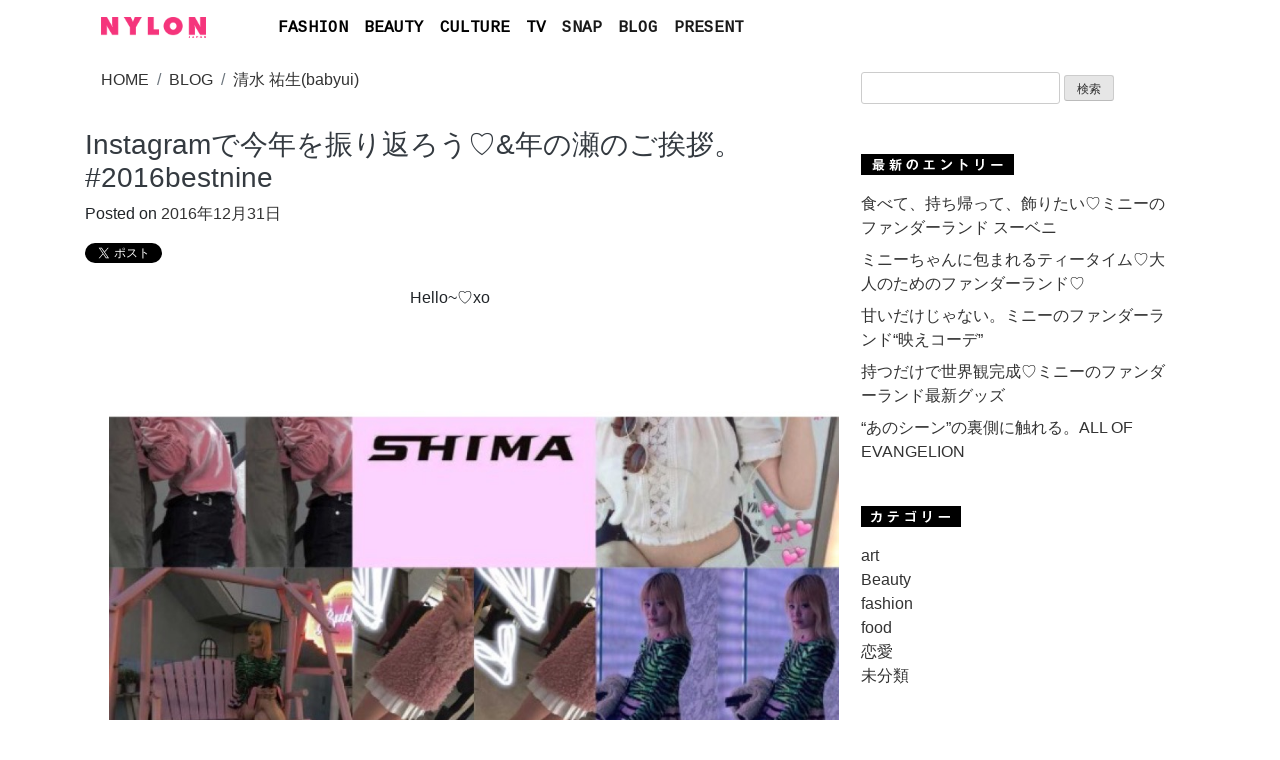

--- FILE ---
content_type: text/html; charset=UTF-8
request_url: https://www.nylon.jp/blog/babyui/?p=2568
body_size: 13268
content:
<!doctype html>
<html lang="ja">
<head>
	<meta charset="UTF-8">
	<meta name='robots' content='max-image-preview:large' />
<link rel="alternate" type="application/rss+xml" title="babyui &raquo; フィード" href="https://www.nylon.jp/blog/babyui/?feed=rss2" />
<link rel="alternate" type="application/rss+xml" title="babyui &raquo; コメントフィード" href="https://www.nylon.jp/blog/babyui/?feed=comments-rss2" />
<link rel="alternate" type="application/rss+xml" title="babyui &raquo; Instagramで今年を振り返ろう♡&amp;年の瀬のご挨拶。#2016bestnine のコメントのフィード" href="https://www.nylon.jp/blog/babyui/?feed=rss2&#038;p=2568" />
<link rel="alternate" title="oEmbed (JSON)" type="application/json+oembed" href="https://www.nylon.jp/blog/babyui/index.php?rest_route=%2Foembed%2F1.0%2Fembed&#038;url=https%3A%2F%2Fwww.nylon.jp%2Fblog%2Fbabyui%2F%3Fp%3D2568" />
<link rel="alternate" title="oEmbed (XML)" type="text/xml+oembed" href="https://www.nylon.jp/blog/babyui/index.php?rest_route=%2Foembed%2F1.0%2Fembed&#038;url=https%3A%2F%2Fwww.nylon.jp%2Fblog%2Fbabyui%2F%3Fp%3D2568&#038;format=xml" />
<style id='wp-img-auto-sizes-contain-inline-css' type='text/css'>
img:is([sizes=auto i],[sizes^="auto," i]){contain-intrinsic-size:3000px 1500px}
/*# sourceURL=wp-img-auto-sizes-contain-inline-css */
</style>
<style id='wp-emoji-styles-inline-css' type='text/css'>

	img.wp-smiley, img.emoji {
		display: inline !important;
		border: none !important;
		box-shadow: none !important;
		height: 1em !important;
		width: 1em !important;
		margin: 0 0.07em !important;
		vertical-align: -0.1em !important;
		background: none !important;
		padding: 0 !important;
	}
/*# sourceURL=wp-emoji-styles-inline-css */
</style>
<style id='wp-block-library-inline-css' type='text/css'>
:root{--wp-block-synced-color:#7a00df;--wp-block-synced-color--rgb:122,0,223;--wp-bound-block-color:var(--wp-block-synced-color);--wp-editor-canvas-background:#ddd;--wp-admin-theme-color:#007cba;--wp-admin-theme-color--rgb:0,124,186;--wp-admin-theme-color-darker-10:#006ba1;--wp-admin-theme-color-darker-10--rgb:0,107,160.5;--wp-admin-theme-color-darker-20:#005a87;--wp-admin-theme-color-darker-20--rgb:0,90,135;--wp-admin-border-width-focus:2px}@media (min-resolution:192dpi){:root{--wp-admin-border-width-focus:1.5px}}.wp-element-button{cursor:pointer}:root .has-very-light-gray-background-color{background-color:#eee}:root .has-very-dark-gray-background-color{background-color:#313131}:root .has-very-light-gray-color{color:#eee}:root .has-very-dark-gray-color{color:#313131}:root .has-vivid-green-cyan-to-vivid-cyan-blue-gradient-background{background:linear-gradient(135deg,#00d084,#0693e3)}:root .has-purple-crush-gradient-background{background:linear-gradient(135deg,#34e2e4,#4721fb 50%,#ab1dfe)}:root .has-hazy-dawn-gradient-background{background:linear-gradient(135deg,#faaca8,#dad0ec)}:root .has-subdued-olive-gradient-background{background:linear-gradient(135deg,#fafae1,#67a671)}:root .has-atomic-cream-gradient-background{background:linear-gradient(135deg,#fdd79a,#004a59)}:root .has-nightshade-gradient-background{background:linear-gradient(135deg,#330968,#31cdcf)}:root .has-midnight-gradient-background{background:linear-gradient(135deg,#020381,#2874fc)}:root{--wp--preset--font-size--normal:16px;--wp--preset--font-size--huge:42px}.has-regular-font-size{font-size:1em}.has-larger-font-size{font-size:2.625em}.has-normal-font-size{font-size:var(--wp--preset--font-size--normal)}.has-huge-font-size{font-size:var(--wp--preset--font-size--huge)}.has-text-align-center{text-align:center}.has-text-align-left{text-align:left}.has-text-align-right{text-align:right}.has-fit-text{white-space:nowrap!important}#end-resizable-editor-section{display:none}.aligncenter{clear:both}.items-justified-left{justify-content:flex-start}.items-justified-center{justify-content:center}.items-justified-right{justify-content:flex-end}.items-justified-space-between{justify-content:space-between}.screen-reader-text{border:0;clip-path:inset(50%);height:1px;margin:-1px;overflow:hidden;padding:0;position:absolute;width:1px;word-wrap:normal!important}.screen-reader-text:focus{background-color:#ddd;clip-path:none;color:#444;display:block;font-size:1em;height:auto;left:5px;line-height:normal;padding:15px 23px 14px;text-decoration:none;top:5px;width:auto;z-index:100000}html :where(.has-border-color){border-style:solid}html :where([style*=border-top-color]){border-top-style:solid}html :where([style*=border-right-color]){border-right-style:solid}html :where([style*=border-bottom-color]){border-bottom-style:solid}html :where([style*=border-left-color]){border-left-style:solid}html :where([style*=border-width]){border-style:solid}html :where([style*=border-top-width]){border-top-style:solid}html :where([style*=border-right-width]){border-right-style:solid}html :where([style*=border-bottom-width]){border-bottom-style:solid}html :where([style*=border-left-width]){border-left-style:solid}html :where(img[class*=wp-image-]){height:auto;max-width:100%}:where(figure){margin:0 0 1em}html :where(.is-position-sticky){--wp-admin--admin-bar--position-offset:var(--wp-admin--admin-bar--height,0px)}@media screen and (max-width:600px){html :where(.is-position-sticky){--wp-admin--admin-bar--position-offset:0px}}

/*# sourceURL=wp-block-library-inline-css */
</style><style id='global-styles-inline-css' type='text/css'>
:root{--wp--preset--aspect-ratio--square: 1;--wp--preset--aspect-ratio--4-3: 4/3;--wp--preset--aspect-ratio--3-4: 3/4;--wp--preset--aspect-ratio--3-2: 3/2;--wp--preset--aspect-ratio--2-3: 2/3;--wp--preset--aspect-ratio--16-9: 16/9;--wp--preset--aspect-ratio--9-16: 9/16;--wp--preset--color--black: #000000;--wp--preset--color--cyan-bluish-gray: #abb8c3;--wp--preset--color--white: #ffffff;--wp--preset--color--pale-pink: #f78da7;--wp--preset--color--vivid-red: #cf2e2e;--wp--preset--color--luminous-vivid-orange: #ff6900;--wp--preset--color--luminous-vivid-amber: #fcb900;--wp--preset--color--light-green-cyan: #7bdcb5;--wp--preset--color--vivid-green-cyan: #00d084;--wp--preset--color--pale-cyan-blue: #8ed1fc;--wp--preset--color--vivid-cyan-blue: #0693e3;--wp--preset--color--vivid-purple: #9b51e0;--wp--preset--gradient--vivid-cyan-blue-to-vivid-purple: linear-gradient(135deg,rgb(6,147,227) 0%,rgb(155,81,224) 100%);--wp--preset--gradient--light-green-cyan-to-vivid-green-cyan: linear-gradient(135deg,rgb(122,220,180) 0%,rgb(0,208,130) 100%);--wp--preset--gradient--luminous-vivid-amber-to-luminous-vivid-orange: linear-gradient(135deg,rgb(252,185,0) 0%,rgb(255,105,0) 100%);--wp--preset--gradient--luminous-vivid-orange-to-vivid-red: linear-gradient(135deg,rgb(255,105,0) 0%,rgb(207,46,46) 100%);--wp--preset--gradient--very-light-gray-to-cyan-bluish-gray: linear-gradient(135deg,rgb(238,238,238) 0%,rgb(169,184,195) 100%);--wp--preset--gradient--cool-to-warm-spectrum: linear-gradient(135deg,rgb(74,234,220) 0%,rgb(151,120,209) 20%,rgb(207,42,186) 40%,rgb(238,44,130) 60%,rgb(251,105,98) 80%,rgb(254,248,76) 100%);--wp--preset--gradient--blush-light-purple: linear-gradient(135deg,rgb(255,206,236) 0%,rgb(152,150,240) 100%);--wp--preset--gradient--blush-bordeaux: linear-gradient(135deg,rgb(254,205,165) 0%,rgb(254,45,45) 50%,rgb(107,0,62) 100%);--wp--preset--gradient--luminous-dusk: linear-gradient(135deg,rgb(255,203,112) 0%,rgb(199,81,192) 50%,rgb(65,88,208) 100%);--wp--preset--gradient--pale-ocean: linear-gradient(135deg,rgb(255,245,203) 0%,rgb(182,227,212) 50%,rgb(51,167,181) 100%);--wp--preset--gradient--electric-grass: linear-gradient(135deg,rgb(202,248,128) 0%,rgb(113,206,126) 100%);--wp--preset--gradient--midnight: linear-gradient(135deg,rgb(2,3,129) 0%,rgb(40,116,252) 100%);--wp--preset--font-size--small: 13px;--wp--preset--font-size--medium: 20px;--wp--preset--font-size--large: 36px;--wp--preset--font-size--x-large: 42px;--wp--preset--spacing--20: 0.44rem;--wp--preset--spacing--30: 0.67rem;--wp--preset--spacing--40: 1rem;--wp--preset--spacing--50: 1.5rem;--wp--preset--spacing--60: 2.25rem;--wp--preset--spacing--70: 3.38rem;--wp--preset--spacing--80: 5.06rem;--wp--preset--shadow--natural: 6px 6px 9px rgba(0, 0, 0, 0.2);--wp--preset--shadow--deep: 12px 12px 50px rgba(0, 0, 0, 0.4);--wp--preset--shadow--sharp: 6px 6px 0px rgba(0, 0, 0, 0.2);--wp--preset--shadow--outlined: 6px 6px 0px -3px rgb(255, 255, 255), 6px 6px rgb(0, 0, 0);--wp--preset--shadow--crisp: 6px 6px 0px rgb(0, 0, 0);}:where(.is-layout-flex){gap: 0.5em;}:where(.is-layout-grid){gap: 0.5em;}body .is-layout-flex{display: flex;}.is-layout-flex{flex-wrap: wrap;align-items: center;}.is-layout-flex > :is(*, div){margin: 0;}body .is-layout-grid{display: grid;}.is-layout-grid > :is(*, div){margin: 0;}:where(.wp-block-columns.is-layout-flex){gap: 2em;}:where(.wp-block-columns.is-layout-grid){gap: 2em;}:where(.wp-block-post-template.is-layout-flex){gap: 1.25em;}:where(.wp-block-post-template.is-layout-grid){gap: 1.25em;}.has-black-color{color: var(--wp--preset--color--black) !important;}.has-cyan-bluish-gray-color{color: var(--wp--preset--color--cyan-bluish-gray) !important;}.has-white-color{color: var(--wp--preset--color--white) !important;}.has-pale-pink-color{color: var(--wp--preset--color--pale-pink) !important;}.has-vivid-red-color{color: var(--wp--preset--color--vivid-red) !important;}.has-luminous-vivid-orange-color{color: var(--wp--preset--color--luminous-vivid-orange) !important;}.has-luminous-vivid-amber-color{color: var(--wp--preset--color--luminous-vivid-amber) !important;}.has-light-green-cyan-color{color: var(--wp--preset--color--light-green-cyan) !important;}.has-vivid-green-cyan-color{color: var(--wp--preset--color--vivid-green-cyan) !important;}.has-pale-cyan-blue-color{color: var(--wp--preset--color--pale-cyan-blue) !important;}.has-vivid-cyan-blue-color{color: var(--wp--preset--color--vivid-cyan-blue) !important;}.has-vivid-purple-color{color: var(--wp--preset--color--vivid-purple) !important;}.has-black-background-color{background-color: var(--wp--preset--color--black) !important;}.has-cyan-bluish-gray-background-color{background-color: var(--wp--preset--color--cyan-bluish-gray) !important;}.has-white-background-color{background-color: var(--wp--preset--color--white) !important;}.has-pale-pink-background-color{background-color: var(--wp--preset--color--pale-pink) !important;}.has-vivid-red-background-color{background-color: var(--wp--preset--color--vivid-red) !important;}.has-luminous-vivid-orange-background-color{background-color: var(--wp--preset--color--luminous-vivid-orange) !important;}.has-luminous-vivid-amber-background-color{background-color: var(--wp--preset--color--luminous-vivid-amber) !important;}.has-light-green-cyan-background-color{background-color: var(--wp--preset--color--light-green-cyan) !important;}.has-vivid-green-cyan-background-color{background-color: var(--wp--preset--color--vivid-green-cyan) !important;}.has-pale-cyan-blue-background-color{background-color: var(--wp--preset--color--pale-cyan-blue) !important;}.has-vivid-cyan-blue-background-color{background-color: var(--wp--preset--color--vivid-cyan-blue) !important;}.has-vivid-purple-background-color{background-color: var(--wp--preset--color--vivid-purple) !important;}.has-black-border-color{border-color: var(--wp--preset--color--black) !important;}.has-cyan-bluish-gray-border-color{border-color: var(--wp--preset--color--cyan-bluish-gray) !important;}.has-white-border-color{border-color: var(--wp--preset--color--white) !important;}.has-pale-pink-border-color{border-color: var(--wp--preset--color--pale-pink) !important;}.has-vivid-red-border-color{border-color: var(--wp--preset--color--vivid-red) !important;}.has-luminous-vivid-orange-border-color{border-color: var(--wp--preset--color--luminous-vivid-orange) !important;}.has-luminous-vivid-amber-border-color{border-color: var(--wp--preset--color--luminous-vivid-amber) !important;}.has-light-green-cyan-border-color{border-color: var(--wp--preset--color--light-green-cyan) !important;}.has-vivid-green-cyan-border-color{border-color: var(--wp--preset--color--vivid-green-cyan) !important;}.has-pale-cyan-blue-border-color{border-color: var(--wp--preset--color--pale-cyan-blue) !important;}.has-vivid-cyan-blue-border-color{border-color: var(--wp--preset--color--vivid-cyan-blue) !important;}.has-vivid-purple-border-color{border-color: var(--wp--preset--color--vivid-purple) !important;}.has-vivid-cyan-blue-to-vivid-purple-gradient-background{background: var(--wp--preset--gradient--vivid-cyan-blue-to-vivid-purple) !important;}.has-light-green-cyan-to-vivid-green-cyan-gradient-background{background: var(--wp--preset--gradient--light-green-cyan-to-vivid-green-cyan) !important;}.has-luminous-vivid-amber-to-luminous-vivid-orange-gradient-background{background: var(--wp--preset--gradient--luminous-vivid-amber-to-luminous-vivid-orange) !important;}.has-luminous-vivid-orange-to-vivid-red-gradient-background{background: var(--wp--preset--gradient--luminous-vivid-orange-to-vivid-red) !important;}.has-very-light-gray-to-cyan-bluish-gray-gradient-background{background: var(--wp--preset--gradient--very-light-gray-to-cyan-bluish-gray) !important;}.has-cool-to-warm-spectrum-gradient-background{background: var(--wp--preset--gradient--cool-to-warm-spectrum) !important;}.has-blush-light-purple-gradient-background{background: var(--wp--preset--gradient--blush-light-purple) !important;}.has-blush-bordeaux-gradient-background{background: var(--wp--preset--gradient--blush-bordeaux) !important;}.has-luminous-dusk-gradient-background{background: var(--wp--preset--gradient--luminous-dusk) !important;}.has-pale-ocean-gradient-background{background: var(--wp--preset--gradient--pale-ocean) !important;}.has-electric-grass-gradient-background{background: var(--wp--preset--gradient--electric-grass) !important;}.has-midnight-gradient-background{background: var(--wp--preset--gradient--midnight) !important;}.has-small-font-size{font-size: var(--wp--preset--font-size--small) !important;}.has-medium-font-size{font-size: var(--wp--preset--font-size--medium) !important;}.has-large-font-size{font-size: var(--wp--preset--font-size--large) !important;}.has-x-large-font-size{font-size: var(--wp--preset--font-size--x-large) !important;}
/*# sourceURL=global-styles-inline-css */
</style>

<style id='classic-theme-styles-inline-css' type='text/css'>
/*! This file is auto-generated */
.wp-block-button__link{color:#fff;background-color:#32373c;border-radius:9999px;box-shadow:none;text-decoration:none;padding:calc(.667em + 2px) calc(1.333em + 2px);font-size:1.125em}.wp-block-file__button{background:#32373c;color:#fff;text-decoration:none}
/*# sourceURL=/wp-includes/css/classic-themes.min.css */
</style>
<link rel='stylesheet' id='blog-style-css' href='https://www.nylon.jp/blog/babyui/wp-content/themes/blog/style.css' type='text/css' media='all' />
<link rel="https://api.w.org/" href="https://www.nylon.jp/blog/babyui/index.php?rest_route=/" /><link rel="alternate" title="JSON" type="application/json" href="https://www.nylon.jp/blog/babyui/index.php?rest_route=/wp/v2/posts/2568" /><link rel="EditURI" type="application/rsd+xml" title="RSD" href="https://www.nylon.jp/blog/babyui/xmlrpc.php?rsd" />
<link rel="canonical" href="https://www.nylon.jp/blog/babyui/?p=2568" />
<link rel='shortlink' href='https://www.nylon.jp/blog/babyui/?p=2568' />
<link rel="pingback" href="https://www.nylon.jp/blog/babyui/xmlrpc.php"><style type="text/css">.recentcomments a{display:inline !important;padding:0 !important;margin:0 !important;}</style>



<meta property="og:image" content="http://www.nylon.jp/blog/wp-content/blogs.dir/137/files/2016/12/IMG_5120.jpg" /><meta name="twitter:image" content="http://www.nylon.jp/blog/wp-content/blogs.dir/137/files/2016/12/IMG_5120.jpg" />
<meta name="viewport" content="width=device-width, initial-scale=1">
<meta property="og:title" content="Instagramで今年を振り返ろう♡&amp;年の瀬のご挨拶。#2016bestnine" />
<meta property="og:type" content="article" />
<meta property="og:url" content="https://www.nylon.jp/blog/babyui/?p=2568" />
<meta property="og:site_name" content="清水 祐生(babyui) - NYLONブログ" />
<meta property="og:description" content="Hello~♡xo 2016年も今日で最後となりましたね。 そこで今日はこの1年間で投稿したInstagramから「like♡」が多かったTop 9を用いて振り返り！ まず、はじめにこの画像の作り方。 といっても超簡単！ [&hellip;]..."/>
<meta property="og:site_name" content="NYLON JAPAN" >
<meta property="fb:app_id" content="502325993169126" />
<meta property="fb:page_id" content="112549588780666" />
<meta name="description" content="Hello~♡xo 2016年も今日で最後となりましたね。 そこで今日はこの1年間で投稿したInstagramから「like♡」が多かったTop 9を用いて振り返り！ まず、はじめにこの画像の作り方。..." />
<meta name="twitter:description" content="Hello~♡xo 2016年も今日で最後となりましたね。 そこで今日はこの1年間で投稿したInstagramから「like♡」が多かったTop 9を用いて振り返り！ まず、はじめにこの画像の作り方。 といっても超簡単！ [&hellip;]...">
<meta name="twitter:card" content="summary_large_image">
<meta name="twitter:site" content="@NYLONJAPAN">
<meta name="twitter:creator" content="@NYLONJAPAN">
<meta name="twitter:title" content="Instagramで今年を振り返ろう♡&amp;年の瀬のご挨拶。#2016bestnine" />
    <title>Instagramで今年を振り返ろう♡&amp;年の瀬のご挨拶。#2016bestnine - NYLONブログ（ファッション・ビューティ・カルチャー情報）</title>


	<link rel="profile" href="https://gmpg.org/xfn/11">
    <link href="https://www.nylon.jp/blog/babyui/wp-content/themes/blog/dist/css/bootstrap.min.css" rel="stylesheet">
    <link href="https://www.nylon.jp/blog/babyui/wp-content/themes/blog/blog.css" rel="stylesheet">
    <link href='https://fonts.googleapis.com/css?family=Cousine' rel='stylesheet' type='text/css'>

<link rel="apple-touch-icon-precomposed" href="https://www.nylon.jp/blog/img/apple-touch-icon-precomposed.png" />
<link rel="shortcut icon" href="https://www.nylon.jp/blog/img/favicon.ico">


<script async src="https://pagead2.googlesyndication.com/pagead/js/adsbygoogle.js?client=ca-pub-3297897154972180"
     crossorigin="anonymous"></script>
<script async src="https://www.googletagmanager.com/gtag/js?id=G-80G2HTS5S5"></script>
<script>
  window.dataLayer = window.dataLayer || [];
  function gtag(){dataLayer.push(arguments);}
  gtag('js', new Date());

  gtag('config', 'G-80G2HTS5S5');
</script>


</head>

<body class="wp-singular post-template-default single single-post postid-2568 single-format-standard wp-theme-blog">
<div id="page" class="site">
	<a class="skip-link screen-reader-text" href="#content">Skip to content</a>

    <main role="main" class="container mb-5">

<div class="dropdown">
<nav class="navbar navbar-expand-lg navbar-light rounded">
        <a class="navbar-brand" href="//www.nylon.jp/"><img src="https://www.nylon.jp/blog/img/NYLONLOGO.png" alt="" width="105"/></a>
        <button class="navbar-toggler collapsed" type="button" data-toggle="collapse" data-target="#navbarsExample09" aria-controls="navbarsExample09" aria-expanded="false" aria-label="Toggle navigation">
          <span class="navbar-toggler-icon"></span>
        </button>

        <div class="navbar-collapse collapse" id="navbarsExample09" style="">
          <ul class="navbar-nav mr-auto">

            <li class="nav-item dropdown">
              <a class="nav-link dropdown-toggle" href="//www.nylon.jp/fashion/" id="dropdown09" data-toggle="dropdown" aria-haspopup="true" aria-expanded="false">FASHION</a>
              <div class="dropdown-menu" aria-labelledby="dropdown09">
                <a class="dropdown-item" href="//www.nylon.jp/fashion/">ALL</a>
                <a class="dropdown-item" href="//www.nylon.jp/fashion/news/">NEWS</a>
                <a class="dropdown-item" href="//www.nylon.jp/fashion/special/">SPECIAL</a>
                <a class="dropdown-item" href="//www.nylon.jp/fashion/tv/">TV</a>
              </div>
            </li>

            <li class="nav-item dropdown">
              <a class="nav-link dropdown-toggle" href="//www.nylon.jp/beauty/" id="dropdown09" data-toggle="dropdown" aria-haspopup="true" aria-expanded="false">BEAUTY</a>
              <div class="dropdown-menu" aria-labelledby="dropdown09">
                <a class="dropdown-item" href="//www.nylon.jp/beauty/">ALL</a>
                <a class="dropdown-item" href="//www.nylon.jp/beauty/news/">NEWS</a>
                <a class="dropdown-item" href="//www.nylon.jp/beauty/special/">SPECIAL</a>
                <a class="dropdown-item" href="//www.nylon.jp/beauty/tv/">TV</a>
              </div>
            </li>



            <li class="nav-item dropdown">
              <a class="nav-link dropdown-toggle" href="//www.nylon.jp/culture/" id="dropdown09" data-toggle="dropdown" aria-haspopup="true" aria-expanded="false">CULTURE</a>
              <div class="dropdown-menu" aria-labelledby="dropdown09">
                <a class="dropdown-item" href="//www.nylon.jp/culture/">ALL</a>
                <a class="dropdown-item" href="//www.nylon.jp/culture/music/">MUSIC</a>
                <a class="dropdown-item" href="//www.nylon.jp/culture/cinema/">CINEMA</a>
                <a class="dropdown-item" href="//www.nylon.jp/culture/lifestyle/">LIFESTYLE</a>
                <a class="dropdown-item" href="//www.nylon.jp/culture/OTHER/">OTHER</a>
              </div>
            </li>


            <li class="nav-item dropdown">
              <a class="nav-link dropdown-toggle" href="//www.nylon.jp/tv/" id="dropdown09" data-toggle="dropdown" aria-haspopup="true" aria-expanded="false">TV</a>
              <div class="dropdown-menu" aria-labelledby="dropdown09">
                <a class="dropdown-item" href="//www.nylon.jp/tv/">ALL</a>
                <a class="dropdown-item" href="//www.nylon.jp/fashion/tv/">FASHION</a>
                <a class="dropdown-item" href="//www.nylon.jp/beauty/tv/">BEAUTY</a>
              </div>
            </li>

            <li class="nav-item active">
              <a class="nav-link" href="//www.nylon.jp/snap/">SNAP</a>
            </li>

            <li class="nav-item active">
              <a class="nav-link" href="//www.nylon.jp/blogs/">BLOG</a>
            </li>


            <li class="nav-item active">
              <a class="nav-link" href="//www.nylon.jp/present/web">PRESENT</a>
            </li>

<!--
            <li class="nav-item active">
              <a class="nav-link" href="//www.nylon.jp/brandlist/">SHOP & BRAND LIST</a>
            </li>
-->
          </ul>
<!--
          <form class="form-inline my-2 my-md-0">
            <input class="form-control" type="text" placeholder="Search" aria-label="Search">
          </form>
-->
        </div>
      </nav>
</div>
      <div class="row">

<!-- レクタングル -->
<!--
          <div class="mb-md-3 text-center rounded d-md-none" style="margin: 0 auto;">

<a href="https://www.nylon.jp/udnf" target="_blank"><img src="https://storage.googleapis.com/nylonjapan/2021/10/1011LACOSTE_NYLON_960x270.gif" style="max-width: 100%;"></a>
          </div>
-->

	<!-- レクタングル-->

<!--動画-->
<!--
<script type="text/javascript">
$(function(){
$(".close").click(function() {
$(".message").stop().fadeOut("slow");
});
});
</script>
<div class="message mb-md-3 rounded d-md-none">


	<a href="https://www.nylon.jp/6bft" target="_blank">
		<video autoplay muted loop playsinline width="100%">
        	<source src="https://storage.googleapis.com/nylonjapan/2023/10/RIMOWA_NYLON_15s_960x540.mp4" type="video/mp4">
		</video>
	</a>


</div>
<style>
.message {
background: #fff;
position: relative;
z-index: 10;
font-weight:bold;
font-size:20px;
text-align:center;
}
.message:before {
content: "";
position: absolute;
background: #fff;
top: 0;
right: 0;
bottom: 0;
left: 0;
display: block;
z-index: -10;
}
* {
  -webkit-appearance: none;
}
</style>
<br><br>
-->
<!--動画-->



        <div class="col-md-8 blog-main">

          <div class="p-3 mb-md-3 text-center rounded d-md-none">
<form method="get" action="https://www.nylon.jp/blog/babyui/">
    <input type="text" name="s" value="" />
    <input type="submit" value="検索">
</form>
          </div>



	<div class="content-area">
		<main id="main" class="site-main">

		<ul class="breadcrumb text-left">
		    <li class="breadcrumb-item"><a itemprop="url" href="//www.nylon.jp"><span itemprop="title">HOME</span></a></li>
		    <li class="breadcrumb-item"><a href="//www.nylon.jp/blogs/">BLOG</a></li>
		    <li class="breadcrumb-item"><a href="http://www.nylon.jp/blog/babyui">清水 祐生(babyui)</a></li>
		</ul>
<!--
<p class="mt-1"><a href="http://www.nylon.jp/blog/babyui">←このブログのトップページへ</a></p>-->

		<h3 class="entry-title mt-4"><a href="https://www.nylon.jp/blog/babyui/?p=2568" rel="bookmark" class="text-dark">Instagramで今年を振り返ろう♡&amp;年の瀬のご挨拶。#2016bestnine</a></h3><span class="posted-on">Posted on <a href="https://www.nylon.jp/blog/babyui/?p=2568" rel="bookmark"><time class="entry-date published updated" datetime="2016-12-31T18:12:28+09:00">2016年12月31日</time></a></span>
<!--ソーシャルエリア//-->
<p class="mt-3">
<a href="https://twitter.com/share" class="twitter-share-button" data-url="https://www.nylon.jp/blog/babyui/?p=2568" data-text="Instagramで今年を振り返ろう♡&amp;年の瀬のご挨拶。#2016bestnine" data-lang="ja">ツイート</a>
<script>!function(d,s,id){var js,fjs=d.getElementsByTagName(s)[0];if(!d.getElementById(id)){js=d.createElement(s);js.id=id;js.src="//platform.twitter.com/widgets.js";fjs.parentNode.insertBefore(js,fjs);}}(document,"script","twitter-wjs");</script>
<iframe src="https://www.facebook.com/plugins/like.php?href=https://www.nylon.jp/blog/babyui/?p=2568&amp;layout=button&amp;show_faces=false&amp;width=200&amp;action=like&amp;font&amp;colorscheme=light&amp;height=21" scrolling="no" frameborder="0" style="border:none; overflow:hidden; width:120px; height:21px;" allowTransparency="true"></iframe>
</p>
<!--ソーシャルエリア//-->

<div class="blog_main">

<p style="text-align: center;">Hello~♡xo</p>
<p style="text-align: center;"><a href="http://www.nylon.jp/blog/wp-content/blogs.dir/137/files/2016/12/IMG_5120.jpg"><img fetchpriority="high" decoding="async" class="alignright size-full wp-image-2573" src="http://www.nylon.jp/blog/wp-content/blogs.dir/137/files/2016/12/IMG_5120.jpg" alt="IMG_5120" width="960" height="960" srcset="https://www.nylon.jp/blog/babyui/files/2016/12/IMG_5120.jpg 960w, https://www.nylon.jp/blog/babyui/files/2016/12/IMG_5120-150x150.jpg 150w, https://www.nylon.jp/blog/babyui/files/2016/12/IMG_5120-300x300.jpg 300w, https://www.nylon.jp/blog/babyui/files/2016/12/IMG_5120-624x624.jpg 624w" sizes="(max-width: 960px) 100vw, 960px" /></a></p>
<p style="text-align: center;">2016年も今日で最後となりましたね。</p>
<p style="text-align: center;">そこで今日はこの1年間で投稿したInstagramから「like♡」が多かったTop 9を用いて振り返り！</p>
<p style="text-align: center;"><a href="http://www.nylon.jp/blog/wp-content/blogs.dir/137/files/2016/12/IMG_5122.jpg"><img decoding="async" class="alignright size-full wp-image-2574" src="http://www.nylon.jp/blog/wp-content/blogs.dir/137/files/2016/12/IMG_5122.jpg" alt="IMG_5122" width="761" height="960" srcset="https://www.nylon.jp/blog/babyui/files/2016/12/IMG_5122.jpg 761w, https://www.nylon.jp/blog/babyui/files/2016/12/IMG_5122-237x300.jpg 237w, https://www.nylon.jp/blog/babyui/files/2016/12/IMG_5122-624x787.jpg 624w" sizes="(max-width: 761px) 100vw, 761px" /></a></p>
<p style="text-align: center;">まず、はじめにこの画像の作り方。</p>
<p style="text-align: center;">といっても超簡単！</p>
<p style="text-align: center;">作成ページにいって自分のアカウント名(@ 〜 )を入れるだけ。</p>
<p style="text-align: center;">(画像クリックで作成ページへ)</p>
<p style="text-align: center;"><a href="http://2016bestnine.com"><img decoding="async" class="alignright size-full wp-image-2571" src="http://www.nylon.jp/blog/wp-content/blogs.dir/137/files/2016/12/IMG_5121.jpg" alt="IMG_5121" width="960" height="960" srcset="https://www.nylon.jp/blog/babyui/files/2016/12/IMG_5121.jpg 960w, https://www.nylon.jp/blog/babyui/files/2016/12/IMG_5121-150x150.jpg 150w, https://www.nylon.jp/blog/babyui/files/2016/12/IMG_5121-300x300.jpg 300w, https://www.nylon.jp/blog/babyui/files/2016/12/IMG_5121-624x624.jpg 624w" sizes="(max-width: 960px) 100vw, 960px" /></a></p>
<p style="text-align: center;"> それでは、振り返りを。</p>
<p style="text-align: center;"><a href="http://www.nylon.jp/blog/wp-content/blogs.dir/137/files/2016/12/IMG_5128.jpg"><img loading="lazy" decoding="async" class="alignright size-full wp-image-2577" src="http://www.nylon.jp/blog/wp-content/blogs.dir/137/files/2016/12/IMG_5128.jpg" alt="IMG_5128" width="960" height="960" srcset="https://www.nylon.jp/blog/babyui/files/2016/12/IMG_5128.jpg 960w, https://www.nylon.jp/blog/babyui/files/2016/12/IMG_5128-150x150.jpg 150w, https://www.nylon.jp/blog/babyui/files/2016/12/IMG_5128-300x300.jpg 300w, https://www.nylon.jp/blog/babyui/files/2016/12/IMG_5128-624x624.jpg 624w" sizes="auto, (max-width: 960px) 100vw, 960px" /></a></p>
<p style="text-align: center;">左端 //  韓国ファッション 通販サイト</p>
<p style="text-align: center;">「AGIJAGI」さんからいただいた</p>
<p style="text-align: center;">ピンク×ベルベットのスーパー可愛い</p>
<p style="text-align: center;">Topsを使ってのOutfit .</p>
<p style="text-align: center;">☆ ☆ ☆</p>
<p style="text-align: center;">真ん中 //  ずっと憧れていたサロン「SHIMA」</p>
<p style="text-align: center;">から就職内定を頂いた際のご報告post♡</p>
<p style="text-align: center;">春から吉祥寺店で働かせていただきます。</p>
<p style="text-align: center;">早くお客様に入らせていただけるよう、</p>
<p style="text-align: center;">努力しますので是非会いにきてください！</p>
<p style="text-align: center;">☆ ☆ ☆</p>
<p style="text-align: center;">右端 // このOutfitは友達からも絶賛♡</p>
<p style="text-align: center;">ショート丈トップス「ハイウエストは相性抜群！</p>
<p style="text-align: center;">トップスはH&amp;M Dividedのもの。</p>
<p style="text-align: center;">この夏は丸サングラスも愛用してたよ〜！</p>
<p style="text-align: center;"><a href="http://www.nylon.jp/blog/wp-content/blogs.dir/137/files/2016/12/IMG_5137.jpg"><img loading="lazy" decoding="async" class="alignright size-full wp-image-2578" src="http://www.nylon.jp/blog/wp-content/blogs.dir/137/files/2016/12/IMG_5137.jpg" alt="IMG_5137" width="960" height="960" srcset="https://www.nylon.jp/blog/babyui/files/2016/12/IMG_5137.jpg 960w, https://www.nylon.jp/blog/babyui/files/2016/12/IMG_5137-150x150.jpg 150w, https://www.nylon.jp/blog/babyui/files/2016/12/IMG_5137-300x300.jpg 300w, https://www.nylon.jp/blog/babyui/files/2016/12/IMG_5137-624x624.jpg 624w" sizes="auto, (max-width: 960px) 100vw, 960px" /></a></p>
<p style="text-align: center;">左端,右端 // KENZO × H&amp;Mのコラボアイテムを使ってのOutfit♡</p>
<p style="text-align: center;">このトップスはとってもお気に入り！</p>
<p style="text-align: center;">これからも愛用します♩</p>
<p style="text-align: center;">☆ ☆ ☆</p>
<p style="text-align: center;">真ん中 // ANNAHLでモコモコのアウターを発見！</p>
<p style="text-align: center;">今でも買えばよかったってちょっと後悔するくらい…。</p>
<p style="text-align: center;"><a href="http://www.nylon.jp/blog/wp-content/blogs.dir/137/files/2016/12/IMG_5120.jpg"><img fetchpriority="high" decoding="async" class="alignright size-full wp-image-2573" src="http://www.nylon.jp/blog/wp-content/blogs.dir/137/files/2016/12/IMG_5120.jpg" alt="IMG_5120" width="960" height="960" srcset="https://www.nylon.jp/blog/babyui/files/2016/12/IMG_5120.jpg 960w, https://www.nylon.jp/blog/babyui/files/2016/12/IMG_5120-150x150.jpg 150w, https://www.nylon.jp/blog/babyui/files/2016/12/IMG_5120-300x300.jpg 300w, https://www.nylon.jp/blog/babyui/files/2016/12/IMG_5120-624x624.jpg 624w" sizes="(max-width: 960px) 100vw, 960px" /></a></p>
<p style="text-align: center;">私自身、この1年間とっても充実した年になりました。</p>
<p style="text-align: center;">夢も叶い、新たな夢や目標ができました。</p>
<p style="text-align: center;">そして、たくさんのモノを得ることが出来ました。</p>
<p style="text-align: center;">支えてくださっているファンの皆様、家族、友達、彼がいてくれてるお陰です。</p>
<p style="text-align: center;">私1人では何もできないです。</p>
<p style="text-align: center;">本当に心から感謝してます！</p>
<p style="text-align: center;">ありがとうございます♡</p>
<p style="text-align: center;">それでは素敵な年越しを…♡</p>
<p style="text-align: center;">2017年もハッピーな年になりますように。</p>
<p style="text-align: center;">キラキラ笑顔で迎えましょうね♡</p>
<p style="text-align: center;"><a href="http://www.nylon.jp/blog/wp-content/blogs.dir/137/files/2016/12/IMG_5140.jpg"><img loading="lazy" decoding="async" class="alignright size-full wp-image-2582" src="http://www.nylon.jp/blog/wp-content/blogs.dir/137/files/2016/12/IMG_5140.jpg" alt="IMG_5140" width="751" height="960" srcset="https://www.nylon.jp/blog/babyui/files/2016/12/IMG_5140.jpg 751w, https://www.nylon.jp/blog/babyui/files/2016/12/IMG_5140-234x300.jpg 234w, https://www.nylon.jp/blog/babyui/files/2016/12/IMG_5140-624x797.jpg 624w" sizes="auto, (max-width: 751px) 100vw, 751px" /></a></p>
<p style="text-align: center;"><span style="background-color: #ccffcc;"><em><strong>Thank you  for reading~♡ </strong></em></span></p>
<p style="text-align: center;"><span style="background-color: #ccffcc;"><em><strong>Have a happy holiday~♡</strong></em></span></p>
<p style="text-align: center;">( ↓ クリックでInstagramへ飛べます♡ ↓ )</p>
<p style="text-align: center;"><a href="http://instagram.com/i_am_babyui"><img loading="lazy" decoding="async" class="alignright size-full wp-image-2583" src="http://www.nylon.jp/blog/wp-content/blogs.dir/137/files/2016/12/IMG_5142.jpg" alt="IMG_5142" width="640" height="1075" srcset="https://www.nylon.jp/blog/babyui/files/2016/12/IMG_5142.jpg 640w, https://www.nylon.jp/blog/babyui/files/2016/12/IMG_5142-178x300.jpg 178w, https://www.nylon.jp/blog/babyui/files/2016/12/IMG_5142-609x1024.jpg 609w, https://www.nylon.jp/blog/babyui/files/2016/12/IMG_5142-624x1048.jpg 624w" sizes="auto, (max-width: 640px) 100vw, 640px" /></a></p>

</div>

	<nav class="navigation post-navigation" aria-label="投稿">
		<h2 class="screen-reader-text">投稿ナビゲーション</h2>
		<div class="nav-links"><div class="nav-previous"><a href="https://www.nylon.jp/blog/babyui/?p=2530" rel="prev">◀ 前の記事へ</a></div><div class="nav-next"><a href="https://www.nylon.jp/blog/babyui/?p=2589" rel="next">次の記事へ ▶</a></div></div>
	</nav><div id="respond" class="comment-respond">
		<h3></h3>
</div><!-- #respond -->
<hr class="my-5">
<div id="comments" class="comments-area mt-5">

		<div id="respond" class="comment-respond">
		<h3 id="reply-title" class="comment-reply-title">コメントを残す <small><a rel="nofollow" id="cancel-comment-reply-link" href="/blog/babyui/?p=2568#respond" style="display:none;">コメントをキャンセル</a></small></h3><form action="https://www.nylon.jp/blog/babyui/wp-comments-post.php" method="post" id="commentform" class="comment-form"><p class="comment-notes"><span id="email-notes">メールアドレスが公開されることはありません。</span> <span class="required-field-message"><span class="required">※</span> が付いている欄は必須項目です</span></p><p class="comment-form-comment"><label for="comment">コメント <span class="required">※</span></label> <textarea id="comment" name="comment" cols="45" rows="8" maxlength="65525" required></textarea></p><p class="comment-form-author"><label for="author">名前</label> <input id="author" name="author" type="text" value="" size="30" maxlength="245" autocomplete="name" /></p>
<p class="comment-form-email"><label for="email">メール</label> <input id="email" name="email" type="email" value="" size="30" maxlength="100" aria-describedby="email-notes" autocomplete="email" /></p>
<p class="comment-form-url"><label for="url">サイト</label> <input id="url" name="url" type="url" value="" size="30" maxlength="200" autocomplete="url" /></p>
<p class="comment-form-cookies-consent"><input id="wp-comment-cookies-consent" name="wp-comment-cookies-consent" type="checkbox" value="yes" /> <label for="wp-comment-cookies-consent">次回のコメントで使用するためブラウザーに自分の名前、メールアドレス、サイトを保存する。</label></p>
<p class="form-submit"><input name="submit" type="submit" id="submit" class="submit" value="コメントを送信" /> <input type='hidden' name='comment_post_ID' value='2568' id='comment_post_ID' />
<input type='hidden' name='comment_parent' id='comment_parent' value='0' />
</p><p style="display: none;"><input type="hidden" id="akismet_comment_nonce" name="akismet_comment_nonce" value="34c9e85748" /></p><p style="display: none;"><input type="hidden" id="ak_js" name="ak_js" value="19"/></p></form>	</div><!-- #respond -->
	
</div><!-- #comments -->
<p class="mt-1"><a href="http://www.nylon.jp/blog/babyui">◀ このブログのトップページへ</a></p>
		</main><!-- #main -->
	</div><!-- #primary -->


        </div><!-- /.blog-main -->

        <aside class="col-md-4 blog-sidebar">



          <div class="p-3 mb-3 rounded d-none d-sm-block">
<form method="get" action="https://www.nylon.jp/blog/babyui/">
<input type="text" name="s" value="" />
    <input type="submit" value="検索">
</form>
          </div>

<!-- レクタングル
          <div class="p-3 mb-3 rounded d-none d-sm-block">
<a href="" target="_blank"><img src="" width="305"></a>

          </div>
 レクタングル-->

          <div class="p-3">
            <p><img src="https://www.nylon.jp/blog/img/latest_entries.gif" /></p>

            <ol class="list-unstyled mb-0">
		
				<li class="mb-2"><a href="https://www.nylon.jp/blog/babyui/?p=7532">食べて、持ち帰って、飾りたい♡ミニーのファンダーランド スーベニ</a></li>
				<li class="mb-2"><a href="https://www.nylon.jp/blog/babyui/?p=7522">ミニーちゃんに包まれるティータイム♡大人のためのファンダーランド♡</a></li>
				<li class="mb-2"><a href="https://www.nylon.jp/blog/babyui/?p=7514">甘いだけじゃない。ミニーのファンダーランド“映えコーデ”</a></li>
				<li class="mb-2"><a href="https://www.nylon.jp/blog/babyui/?p=7503">持つだけで世界観完成♡ミニーのファンダーランド最新グッズ</a></li>
				<li class="mb-2"><a href="https://www.nylon.jp/blog/babyui/?p=7501">“あのシーン”の裏側に触れる。ALL OF EVANGELION</a></li>
		            </ol>
          </div>


          <div class="p-3">
            <p><img src="https://www.nylon.jp/blog/img/category.gif" /></p>

            <ol class="list-unstyled mb-0">
			<li class="mb-2">	<li class="cat-item cat-item-101"><a href="https://www.nylon.jp/blog/babyui/?cat=101">art</a>
</li>
	<li class="cat-item cat-item-52"><a href="https://www.nylon.jp/blog/babyui/?cat=52">Beauty</a>
</li>
	<li class="cat-item cat-item-6"><a href="https://www.nylon.jp/blog/babyui/?cat=6">fashion</a>
</li>
	<li class="cat-item cat-item-5"><a href="https://www.nylon.jp/blog/babyui/?cat=5">food</a>
</li>
	<li class="cat-item cat-item-118"><a href="https://www.nylon.jp/blog/babyui/?cat=118">恋愛</a>
</li>
	<li class="cat-item cat-item-1"><a href="https://www.nylon.jp/blog/babyui/?cat=1">未分類</a>
</li>
</li>
            </ol>
          </div>


          <div class="p-3">
            <p><img src="https://www.nylon.jp/blog/img/latest_comments.gif" /></p>

            <ol class="list-unstyled mb-0">
						<li class="mb-2"><a href="https://www.nylon.jp/blog/babyui/?p=6487">揺れるチャームがかわいいチェーンリング♡</a> に 
			<a href="http://xibet.wang/" class="url" rel="ugc external nofollow">xibet</a> より [11/28]
			</li>
						<li class="mb-2"><a href="https://www.nylon.jp/blog/babyui/?p=2253">SHIMA HAIR SHOW♡♡♡#SHIMA #TOKYOBABY</a> に 
			匿名 より [02/05]
			</li>
						<li class="mb-2"><a href="https://www.nylon.jp/blog/babyui/?p=4069">加藤ミリヤcelebration tour 2018に行って来ました♡#加藤ミリヤ</a> に 
			ぼん より [07/31]
			</li>
						<li class="mb-2"><a href="https://www.nylon.jp/blog/babyui/?p=1944">GOD IS LOVE♡死ぬまでに1度は行きたい#サルベーションマウンテン</a> に 
			もえちゃん♡ より [10/04]
			</li>
						<li class="mb-2"><a href="https://www.nylon.jp/blog/babyui/?p=270">iphoneケースマニア？！気分でiphoneケースも変えちゃおう！</a> に 
			かおり より [07/03]
			</li>
			            </ol>
          </div>


          <div class="p-3">
            <p><img src="https://www.nylon.jp/blog/img/archive.gif" /></p>

            <ol class="list-unstyled mb-0">

	<li><a href='https://www.nylon.jp/blog/babyui/?m=202601'>2026年1月</a>&nbsp;(4)</li>
	<li><a href='https://www.nylon.jp/blog/babyui/?m=202512'>2025年12月</a>&nbsp;(5)</li>
	<li><a href='https://www.nylon.jp/blog/babyui/?m=202511'>2025年11月</a>&nbsp;(5)</li>
	<li><a href='https://www.nylon.jp/blog/babyui/?m=202510'>2025年10月</a>&nbsp;(5)</li>
	<li><a href='https://www.nylon.jp/blog/babyui/?m=202509'>2025年9月</a>&nbsp;(5)</li>
	<li><a href='https://www.nylon.jp/blog/babyui/?m=202508'>2025年8月</a>&nbsp;(5)</li>
	<li><a href='https://www.nylon.jp/blog/babyui/?m=202507'>2025年7月</a>&nbsp;(5)</li>
	<li><a href='https://www.nylon.jp/blog/babyui/?m=202506'>2025年6月</a>&nbsp;(5)</li>
	<li><a href='https://www.nylon.jp/blog/babyui/?m=202505'>2025年5月</a>&nbsp;(5)</li>
	<li><a href='https://www.nylon.jp/blog/babyui/?m=202504'>2025年4月</a>&nbsp;(5)</li>
	<li><a href='https://www.nylon.jp/blog/babyui/?m=202503'>2025年3月</a>&nbsp;(5)</li>
	<li><a href='https://www.nylon.jp/blog/babyui/?m=202502'>2025年2月</a>&nbsp;(5)</li>
	<li><a href='https://www.nylon.jp/blog/babyui/?m=202501'>2025年1月</a>&nbsp;(5)</li>
	<li><a href='https://www.nylon.jp/blog/babyui/?m=202412'>2024年12月</a>&nbsp;(5)</li>
	<li><a href='https://www.nylon.jp/blog/babyui/?m=202411'>2024年11月</a>&nbsp;(5)</li>
	<li><a href='https://www.nylon.jp/blog/babyui/?m=202410'>2024年10月</a>&nbsp;(5)</li>
	<li><a href='https://www.nylon.jp/blog/babyui/?m=202409'>2024年9月</a>&nbsp;(5)</li>
	<li><a href='https://www.nylon.jp/blog/babyui/?m=202408'>2024年8月</a>&nbsp;(5)</li>
	<li><a href='https://www.nylon.jp/blog/babyui/?m=202407'>2024年7月</a>&nbsp;(5)</li>
	<li><a href='https://www.nylon.jp/blog/babyui/?m=202406'>2024年6月</a>&nbsp;(5)</li>
	<li><a href='https://www.nylon.jp/blog/babyui/?m=202405'>2024年5月</a>&nbsp;(5)</li>
	<li><a href='https://www.nylon.jp/blog/babyui/?m=202404'>2024年4月</a>&nbsp;(5)</li>
	<li><a href='https://www.nylon.jp/blog/babyui/?m=202403'>2024年3月</a>&nbsp;(5)</li>
	<li><a href='https://www.nylon.jp/blog/babyui/?m=202402'>2024年2月</a>&nbsp;(5)</li>
	<li><a href='https://www.nylon.jp/blog/babyui/?m=202401'>2024年1月</a>&nbsp;(5)</li>
	<li><a href='https://www.nylon.jp/blog/babyui/?m=202312'>2023年12月</a>&nbsp;(5)</li>
	<li><a href='https://www.nylon.jp/blog/babyui/?m=202311'>2023年11月</a>&nbsp;(5)</li>
	<li><a href='https://www.nylon.jp/blog/babyui/?m=202310'>2023年10月</a>&nbsp;(5)</li>
	<li><a href='https://www.nylon.jp/blog/babyui/?m=202309'>2023年9月</a>&nbsp;(5)</li>
	<li><a href='https://www.nylon.jp/blog/babyui/?m=202308'>2023年8月</a>&nbsp;(5)</li>
	<li><a href='https://www.nylon.jp/blog/babyui/?m=202307'>2023年7月</a>&nbsp;(5)</li>
	<li><a href='https://www.nylon.jp/blog/babyui/?m=202306'>2023年6月</a>&nbsp;(5)</li>
	<li><a href='https://www.nylon.jp/blog/babyui/?m=202305'>2023年5月</a>&nbsp;(5)</li>
	<li><a href='https://www.nylon.jp/blog/babyui/?m=202304'>2023年4月</a>&nbsp;(5)</li>
	<li><a href='https://www.nylon.jp/blog/babyui/?m=202303'>2023年3月</a>&nbsp;(5)</li>
	<li><a href='https://www.nylon.jp/blog/babyui/?m=202302'>2023年2月</a>&nbsp;(5)</li>
	<li><a href='https://www.nylon.jp/blog/babyui/?m=202301'>2023年1月</a>&nbsp;(5)</li>
	<li><a href='https://www.nylon.jp/blog/babyui/?m=202212'>2022年12月</a>&nbsp;(5)</li>
	<li><a href='https://www.nylon.jp/blog/babyui/?m=202211'>2022年11月</a>&nbsp;(5)</li>
	<li><a href='https://www.nylon.jp/blog/babyui/?m=202210'>2022年10月</a>&nbsp;(5)</li>
	<li><a href='https://www.nylon.jp/blog/babyui/?m=202209'>2022年9月</a>&nbsp;(5)</li>
	<li><a href='https://www.nylon.jp/blog/babyui/?m=202208'>2022年8月</a>&nbsp;(5)</li>
	<li><a href='https://www.nylon.jp/blog/babyui/?m=202207'>2022年7月</a>&nbsp;(5)</li>
	<li><a href='https://www.nylon.jp/blog/babyui/?m=202205'>2022年5月</a>&nbsp;(5)</li>
	<li><a href='https://www.nylon.jp/blog/babyui/?m=202204'>2022年4月</a>&nbsp;(5)</li>
	<li><a href='https://www.nylon.jp/blog/babyui/?m=202203'>2022年3月</a>&nbsp;(5)</li>
	<li><a href='https://www.nylon.jp/blog/babyui/?m=202202'>2022年2月</a>&nbsp;(5)</li>
	<li><a href='https://www.nylon.jp/blog/babyui/?m=202201'>2022年1月</a>&nbsp;(6)</li>
	<li><a href='https://www.nylon.jp/blog/babyui/?m=202112'>2021年12月</a>&nbsp;(5)</li>
	<li><a href='https://www.nylon.jp/blog/babyui/?m=202111'>2021年11月</a>&nbsp;(5)</li>
	<li><a href='https://www.nylon.jp/blog/babyui/?m=202102'>2021年2月</a>&nbsp;(1)</li>
	<li><a href='https://www.nylon.jp/blog/babyui/?m=202101'>2021年1月</a>&nbsp;(4)</li>
	<li><a href='https://www.nylon.jp/blog/babyui/?m=202012'>2020年12月</a>&nbsp;(1)</li>
	<li><a href='https://www.nylon.jp/blog/babyui/?m=202007'>2020年7月</a>&nbsp;(1)</li>
	<li><a href='https://www.nylon.jp/blog/babyui/?m=202006'>2020年6月</a>&nbsp;(1)</li>
	<li><a href='https://www.nylon.jp/blog/babyui/?m=202004'>2020年4月</a>&nbsp;(4)</li>
	<li><a href='https://www.nylon.jp/blog/babyui/?m=202003'>2020年3月</a>&nbsp;(2)</li>
	<li><a href='https://www.nylon.jp/blog/babyui/?m=202002'>2020年2月</a>&nbsp;(2)</li>
	<li><a href='https://www.nylon.jp/blog/babyui/?m=201912'>2019年12月</a>&nbsp;(5)</li>
	<li><a href='https://www.nylon.jp/blog/babyui/?m=201911'>2019年11月</a>&nbsp;(2)</li>
	<li><a href='https://www.nylon.jp/blog/babyui/?m=201910'>2019年10月</a>&nbsp;(2)</li>
	<li><a href='https://www.nylon.jp/blog/babyui/?m=201909'>2019年9月</a>&nbsp;(2)</li>
	<li><a href='https://www.nylon.jp/blog/babyui/?m=201908'>2019年8月</a>&nbsp;(2)</li>
	<li><a href='https://www.nylon.jp/blog/babyui/?m=201907'>2019年7月</a>&nbsp;(5)</li>
	<li><a href='https://www.nylon.jp/blog/babyui/?m=201906'>2019年6月</a>&nbsp;(5)</li>
	<li><a href='https://www.nylon.jp/blog/babyui/?m=201905'>2019年5月</a>&nbsp;(1)</li>
	<li><a href='https://www.nylon.jp/blog/babyui/?m=201904'>2019年4月</a>&nbsp;(5)</li>
	<li><a href='https://www.nylon.jp/blog/babyui/?m=201903'>2019年3月</a>&nbsp;(5)</li>
	<li><a href='https://www.nylon.jp/blog/babyui/?m=201902'>2019年2月</a>&nbsp;(5)</li>
	<li><a href='https://www.nylon.jp/blog/babyui/?m=201901'>2019年1月</a>&nbsp;(4)</li>
	<li><a href='https://www.nylon.jp/blog/babyui/?m=201812'>2018年12月</a>&nbsp;(5)</li>
	<li><a href='https://www.nylon.jp/blog/babyui/?m=201811'>2018年11月</a>&nbsp;(5)</li>
	<li><a href='https://www.nylon.jp/blog/babyui/?m=201810'>2018年10月</a>&nbsp;(2)</li>
	<li><a href='https://www.nylon.jp/blog/babyui/?m=201809'>2018年9月</a>&nbsp;(2)</li>
	<li><a href='https://www.nylon.jp/blog/babyui/?m=201808'>2018年8月</a>&nbsp;(5)</li>
	<li><a href='https://www.nylon.jp/blog/babyui/?m=201807'>2018年7月</a>&nbsp;(3)</li>
	<li><a href='https://www.nylon.jp/blog/babyui/?m=201806'>2018年6月</a>&nbsp;(5)</li>
	<li><a href='https://www.nylon.jp/blog/babyui/?m=201805'>2018年5月</a>&nbsp;(7)</li>
	<li><a href='https://www.nylon.jp/blog/babyui/?m=201804'>2018年4月</a>&nbsp;(9)</li>
	<li><a href='https://www.nylon.jp/blog/babyui/?m=201803'>2018年3月</a>&nbsp;(2)</li>
	<li><a href='https://www.nylon.jp/blog/babyui/?m=201802'>2018年2月</a>&nbsp;(3)</li>
	<li><a href='https://www.nylon.jp/blog/babyui/?m=201801'>2018年1月</a>&nbsp;(2)</li>
	<li><a href='https://www.nylon.jp/blog/babyui/?m=201712'>2017年12月</a>&nbsp;(1)</li>
	<li><a href='https://www.nylon.jp/blog/babyui/?m=201711'>2017年11月</a>&nbsp;(2)</li>
	<li><a href='https://www.nylon.jp/blog/babyui/?m=201710'>2017年10月</a>&nbsp;(4)</li>
	<li><a href='https://www.nylon.jp/blog/babyui/?m=201709'>2017年9月</a>&nbsp;(2)</li>
	<li><a href='https://www.nylon.jp/blog/babyui/?m=201708'>2017年8月</a>&nbsp;(8)</li>
	<li><a href='https://www.nylon.jp/blog/babyui/?m=201707'>2017年7月</a>&nbsp;(5)</li>
	<li><a href='https://www.nylon.jp/blog/babyui/?m=201706'>2017年6月</a>&nbsp;(6)</li>
	<li><a href='https://www.nylon.jp/blog/babyui/?m=201705'>2017年5月</a>&nbsp;(5)</li>
	<li><a href='https://www.nylon.jp/blog/babyui/?m=201704'>2017年4月</a>&nbsp;(1)</li>
	<li><a href='https://www.nylon.jp/blog/babyui/?m=201702'>2017年2月</a>&nbsp;(5)</li>
	<li><a href='https://www.nylon.jp/blog/babyui/?m=201701'>2017年1月</a>&nbsp;(5)</li>
	<li><a href='https://www.nylon.jp/blog/babyui/?m=201612'>2016年12月</a>&nbsp;(8)</li>
	<li><a href='https://www.nylon.jp/blog/babyui/?m=201611'>2016年11月</a>&nbsp;(8)</li>
	<li><a href='https://www.nylon.jp/blog/babyui/?m=201610'>2016年10月</a>&nbsp;(9)</li>
	<li><a href='https://www.nylon.jp/blog/babyui/?m=201609'>2016年9月</a>&nbsp;(8)</li>
	<li><a href='https://www.nylon.jp/blog/babyui/?m=201608'>2016年8月</a>&nbsp;(8)</li>
	<li><a href='https://www.nylon.jp/blog/babyui/?m=201607'>2016年7月</a>&nbsp;(3)</li>
	<li><a href='https://www.nylon.jp/blog/babyui/?m=201606'>2016年6月</a>&nbsp;(9)</li>
	<li><a href='https://www.nylon.jp/blog/babyui/?m=201605'>2016年5月</a>&nbsp;(8)</li>
	<li><a href='https://www.nylon.jp/blog/babyui/?m=201604'>2016年4月</a>&nbsp;(8)</li>
	<li><a href='https://www.nylon.jp/blog/babyui/?m=201603'>2016年3月</a>&nbsp;(7)</li>
	<li><a href='https://www.nylon.jp/blog/babyui/?m=201602'>2016年2月</a>&nbsp;(7)</li>
	<li><a href='https://www.nylon.jp/blog/babyui/?m=201601'>2016年1月</a>&nbsp;(8)</li>
	<li><a href='https://www.nylon.jp/blog/babyui/?m=201512'>2015年12月</a>&nbsp;(5)</li>
            </ol>
          </div>


        </aside><!-- /.blog-sidebar -->


      </div><!-- /.row -->

    </main><!-- /.container -->



    <footer class="blog-footer">

<p class="font-weight-bold">follow us</p>
      <div class="container mb-3 snsimg">
              <a href="https://www.facebook.com/nylonjapan" target="_blank"><img src="https://www.nylon.jp/blog/img/fb_w.png" width="40" class="hoverImg"/></a>
            <a href="https://twitter.com/NYLONJAPAN" target="_blank"><img src="https://storage.googleapis.com/nylonjapan/lib/logo/sns_x.png?2023" width="40" class="hoverImg"/></a>
            <a href="http://instagram.com/nylonjapan/" target="_blank"><img src="https://www.nylon.jp/blog/img/insta_w.png" width="40" class="hoverImg"/></a>
            <a href="http://www.youtube.com/user/NYLONTVJAPAN" target="_blank"><img src="https://www.nylon.jp/blog/img/youtube_w.png" width="40" class="hoverImg"/></a>


            <a href="http://lineat.jp/nylonjp" target="_blank"><img src="https://www.nylon.jp/blog/img/line_w.png" width="40" class="hoverImg"/></a>

            </span>
      </div>

        <ul class="nav justify-content-center mb-3">
            <li class="nav-item">
              <a class="nav-link " href="//www.nylon.jp/magazine">SUBSCRIPTION</a>
            </li>
            <li class="nav-item">
              <a class="nav-link" href="//www.nylon.jp/aboutus">ABOUT US</a>
            </li>
            <li class="nav-item">
              <a class="nav-link" href="//www.nylon.jp/advertise">ADVERTISE</a>
            </li>
            <li class="nav-item">
              <a class="nav-link " href="//www.nylon.jp/recruit">RECRUIT</a>
            </li>
            <li class="nav-item">
              <a class="nav-link " href="//www.nylon.jp/privacy">PRIVACY POLICY</a>
            </li>

<!--
            <li class="nav-item">
              <a class="nav-link " href="//www.nylon.jp/brandlist">SHOP & BRAND LIST</a>
            </li>
-->
            <li class="nav-item">
              <a class="nav-link " href="//www.nylon.jp/contact">CONTACT</a>
            </li>

          </ul>
        <p>© CAELUM Ltd. All Rights Reserved</p>
      </p>
    </footer>

    <!-- Bootstrap core JavaScript
    ================================================== -->
    <!-- Placed at the end of the document so the pages load faster -->
    <script src="https://code.jquery.com/jquery-3.3.1.slim.min.js" integrity="sha384-q8i/X+965DzO0rT7abK41JStQIAqVgRVzpbzo5smXKp4YfRvH+8abtTE1Pi6jizo" crossorigin="anonymous"></script>
    <script>window.jQuery || document.write('<script src="https://www.nylon.jp/blog/babyui/wp-content/themes/blog/assets/js/vendor/jquery-slim.min.js"><\/script>')</script>
    <script src="https://www.nylon.jp/blog/babyui/wp-content/themes/blog/assets/js/vendor/popper.min.js"></script>
    <script src="https://www.nylon.jp/blog/babyui/wp-content/themes/blog/dist/js/bootstrap.min.js"></script>
    <script src="https://www.nylon.jp/blog/babyui/wp-content/themes/blog/assets/js/vendor/holder.min.js"></script>
    <script>
      Holder.addTheme('thumb', {
        bg: '#55595c',
        fg: '#eceeef',
        text: 'Thumbnail'
      });
    </script>
<script type="text/javascript" src="https://www.nylon.jp/blog/babyui/wp-content/plugins/akismet/_inc/form.js" id="akismet-form-js"></script>
<script type="text/javascript" src="https://www.nylon.jp/blog/babyui/wp-content/themes/blog/js/navigation.js" id="blog-navigation-js"></script>
<script type="text/javascript" src="https://www.nylon.jp/blog/babyui/wp-content/themes/blog/js/skip-link-focus-fix.js" id="blog-skip-link-focus-fix-js"></script>
<script type="text/javascript" src="https://www.nylon.jp/blog/babyui/wp-includes/js/comment-reply.min.js" id="comment-reply-js" async="async" data-wp-strategy="async" fetchpriority="low"></script>
<script id="wp-emoji-settings" type="application/json">
{"baseUrl":"https://s.w.org/images/core/emoji/17.0.2/72x72/","ext":".png","svgUrl":"https://s.w.org/images/core/emoji/17.0.2/svg/","svgExt":".svg","source":{"concatemoji":"https://www.nylon.jp/blog/babyui/wp-includes/js/wp-emoji-release.min.js"}}
</script>
<script type="module">
/* <![CDATA[ */
/*! This file is auto-generated */
const a=JSON.parse(document.getElementById("wp-emoji-settings").textContent),o=(window._wpemojiSettings=a,"wpEmojiSettingsSupports"),s=["flag","emoji"];function i(e){try{var t={supportTests:e,timestamp:(new Date).valueOf()};sessionStorage.setItem(o,JSON.stringify(t))}catch(e){}}function c(e,t,n){e.clearRect(0,0,e.canvas.width,e.canvas.height),e.fillText(t,0,0);t=new Uint32Array(e.getImageData(0,0,e.canvas.width,e.canvas.height).data);e.clearRect(0,0,e.canvas.width,e.canvas.height),e.fillText(n,0,0);const a=new Uint32Array(e.getImageData(0,0,e.canvas.width,e.canvas.height).data);return t.every((e,t)=>e===a[t])}function p(e,t){e.clearRect(0,0,e.canvas.width,e.canvas.height),e.fillText(t,0,0);var n=e.getImageData(16,16,1,1);for(let e=0;e<n.data.length;e++)if(0!==n.data[e])return!1;return!0}function u(e,t,n,a){switch(t){case"flag":return n(e,"\ud83c\udff3\ufe0f\u200d\u26a7\ufe0f","\ud83c\udff3\ufe0f\u200b\u26a7\ufe0f")?!1:!n(e,"\ud83c\udde8\ud83c\uddf6","\ud83c\udde8\u200b\ud83c\uddf6")&&!n(e,"\ud83c\udff4\udb40\udc67\udb40\udc62\udb40\udc65\udb40\udc6e\udb40\udc67\udb40\udc7f","\ud83c\udff4\u200b\udb40\udc67\u200b\udb40\udc62\u200b\udb40\udc65\u200b\udb40\udc6e\u200b\udb40\udc67\u200b\udb40\udc7f");case"emoji":return!a(e,"\ud83e\u1fac8")}return!1}function f(e,t,n,a){let r;const o=(r="undefined"!=typeof WorkerGlobalScope&&self instanceof WorkerGlobalScope?new OffscreenCanvas(300,150):document.createElement("canvas")).getContext("2d",{willReadFrequently:!0}),s=(o.textBaseline="top",o.font="600 32px Arial",{});return e.forEach(e=>{s[e]=t(o,e,n,a)}),s}function r(e){var t=document.createElement("script");t.src=e,t.defer=!0,document.head.appendChild(t)}a.supports={everything:!0,everythingExceptFlag:!0},new Promise(t=>{let n=function(){try{var e=JSON.parse(sessionStorage.getItem(o));if("object"==typeof e&&"number"==typeof e.timestamp&&(new Date).valueOf()<e.timestamp+604800&&"object"==typeof e.supportTests)return e.supportTests}catch(e){}return null}();if(!n){if("undefined"!=typeof Worker&&"undefined"!=typeof OffscreenCanvas&&"undefined"!=typeof URL&&URL.createObjectURL&&"undefined"!=typeof Blob)try{var e="postMessage("+f.toString()+"("+[JSON.stringify(s),u.toString(),c.toString(),p.toString()].join(",")+"));",a=new Blob([e],{type:"text/javascript"});const r=new Worker(URL.createObjectURL(a),{name:"wpTestEmojiSupports"});return void(r.onmessage=e=>{i(n=e.data),r.terminate(),t(n)})}catch(e){}i(n=f(s,u,c,p))}t(n)}).then(e=>{for(const n in e)a.supports[n]=e[n],a.supports.everything=a.supports.everything&&a.supports[n],"flag"!==n&&(a.supports.everythingExceptFlag=a.supports.everythingExceptFlag&&a.supports[n]);var t;a.supports.everythingExceptFlag=a.supports.everythingExceptFlag&&!a.supports.flag,a.supports.everything||((t=a.source||{}).concatemoji?r(t.concatemoji):t.wpemoji&&t.twemoji&&(r(t.twemoji),r(t.wpemoji)))});
//# sourceURL=https://www.nylon.jp/blog/babyui/wp-includes/js/wp-emoji-loader.min.js
/* ]]> */
</script>

</body>
</html>


--- FILE ---
content_type: text/html; charset=utf-8
request_url: https://www.google.com/recaptcha/api2/aframe
body_size: 250
content:
<!DOCTYPE HTML><html><head><meta http-equiv="content-type" content="text/html; charset=UTF-8"></head><body><script nonce="lEdhxC2HWRvMG_470GTx2A">/** Anti-fraud and anti-abuse applications only. See google.com/recaptcha */ try{var clients={'sodar':'https://pagead2.googlesyndication.com/pagead/sodar?'};window.addEventListener("message",function(a){try{if(a.source===window.parent){var b=JSON.parse(a.data);var c=clients[b['id']];if(c){var d=document.createElement('img');d.src=c+b['params']+'&rc='+(localStorage.getItem("rc::a")?sessionStorage.getItem("rc::b"):"");window.document.body.appendChild(d);sessionStorage.setItem("rc::e",parseInt(sessionStorage.getItem("rc::e")||0)+1);localStorage.setItem("rc::h",'1769382259508');}}}catch(b){}});window.parent.postMessage("_grecaptcha_ready", "*");}catch(b){}</script></body></html>